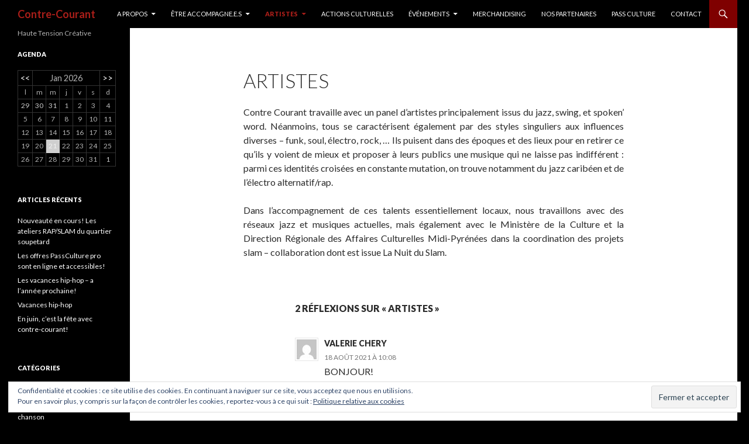

--- FILE ---
content_type: text/html; charset=UTF-8
request_url: https://contrecourantprod.com/artistes/
body_size: 11691
content:
<!DOCTYPE html>
<!--[if IE 7]>
<html class="ie ie7" lang="fr-FR" prefix="og: http://ogp.me/ns#">
<![endif]-->
<!--[if IE 8]>
<html class="ie ie8" lang="fr-FR" prefix="og: http://ogp.me/ns#">
<![endif]-->
<!--[if !(IE 7) & !(IE 8)]><!-->
<html lang="fr-FR" prefix="og: http://ogp.me/ns#">
<!--<![endif]-->
<head>
	<meta charset="UTF-8">
	<meta name="viewport" content="width=device-width">
	<title>Artistes - Contre-Courant</title>
	<link rel="profile" href="http://gmpg.org/xfn/11">
	<link rel="pingback" href="https://contrecourantprod.com/xmlrpc.php">
	<!--[if lt IE 9]>
	<script src="https://contrecourantprod.com/wp-content/themes/twentyfourteen/js/html5.js"></script>
	<![endif]-->
	
<!-- This site is optimized with the Yoast SEO plugin v9.2.1 - https://yoast.com/wordpress/plugins/seo/ -->
<link rel="canonical" href="https://contrecourantprod.com/artistes/" />
<meta property="og:locale" content="fr_FR" />
<meta property="og:type" content="article" />
<meta property="og:title" content="Artistes - Contre-Courant" />
<meta property="og:description" content="Contre Courant travaille avec un panel d’artistes principalement issus du jazz, swing, et spoken’ word. Néanmoins, tous se caractérisent également par des styles singuliers aux influences diverses &#8211; funk, soul, électro, rock, … Ils puisent dans des époques et des lieux pour en retirer ce qu’ils y voient de mieux et proposer à leurs publics &hellip; Continuer la lecture de Artistes &rarr;" />
<meta property="og:url" content="https://contrecourantprod.com/artistes/" />
<meta property="og:site_name" content="Contre-Courant" />
<meta property="article:author" content="https://www.facebook.com/contre.courant.asso/?fref=ts" />
<!-- / Yoast SEO plugin. -->

<link rel='dns-prefetch' href='//s0.wp.com' />
<link rel='dns-prefetch' href='//secure.gravatar.com' />
<link rel='dns-prefetch' href='//fonts.googleapis.com' />
<link rel='dns-prefetch' href='//s.w.org' />
<link href='https://fonts.gstatic.com' crossorigin rel='preconnect' />
<link rel="alternate" type="application/rss+xml" title="Contre-Courant &raquo; Flux" href="https://contrecourantprod.com/feed/" />
<link rel="alternate" type="application/rss+xml" title="Contre-Courant &raquo; Flux des commentaires" href="https://contrecourantprod.com/comments/feed/" />
<link rel="alternate" type="application/rss+xml" title="Contre-Courant &raquo; Artistes Flux des commentaires" href="https://contrecourantprod.com/artistes/feed/" />
		<script type="text/javascript">
			window._wpemojiSettings = {"baseUrl":"https:\/\/s.w.org\/images\/core\/emoji\/11\/72x72\/","ext":".png","svgUrl":"https:\/\/s.w.org\/images\/core\/emoji\/11\/svg\/","svgExt":".svg","source":{"concatemoji":"https:\/\/contrecourantprod.com\/wp-includes\/js\/wp-emoji-release.min.js?ver=5.0.1"}};
			!function(a,b,c){function d(a,b){var c=String.fromCharCode;l.clearRect(0,0,k.width,k.height),l.fillText(c.apply(this,a),0,0);var d=k.toDataURL();l.clearRect(0,0,k.width,k.height),l.fillText(c.apply(this,b),0,0);var e=k.toDataURL();return d===e}function e(a){var b;if(!l||!l.fillText)return!1;switch(l.textBaseline="top",l.font="600 32px Arial",a){case"flag":return!(b=d([55356,56826,55356,56819],[55356,56826,8203,55356,56819]))&&(b=d([55356,57332,56128,56423,56128,56418,56128,56421,56128,56430,56128,56423,56128,56447],[55356,57332,8203,56128,56423,8203,56128,56418,8203,56128,56421,8203,56128,56430,8203,56128,56423,8203,56128,56447]),!b);case"emoji":return b=d([55358,56760,9792,65039],[55358,56760,8203,9792,65039]),!b}return!1}function f(a){var c=b.createElement("script");c.src=a,c.defer=c.type="text/javascript",b.getElementsByTagName("head")[0].appendChild(c)}var g,h,i,j,k=b.createElement("canvas"),l=k.getContext&&k.getContext("2d");for(j=Array("flag","emoji"),c.supports={everything:!0,everythingExceptFlag:!0},i=0;i<j.length;i++)c.supports[j[i]]=e(j[i]),c.supports.everything=c.supports.everything&&c.supports[j[i]],"flag"!==j[i]&&(c.supports.everythingExceptFlag=c.supports.everythingExceptFlag&&c.supports[j[i]]);c.supports.everythingExceptFlag=c.supports.everythingExceptFlag&&!c.supports.flag,c.DOMReady=!1,c.readyCallback=function(){c.DOMReady=!0},c.supports.everything||(h=function(){c.readyCallback()},b.addEventListener?(b.addEventListener("DOMContentLoaded",h,!1),a.addEventListener("load",h,!1)):(a.attachEvent("onload",h),b.attachEvent("onreadystatechange",function(){"complete"===b.readyState&&c.readyCallback()})),g=c.source||{},g.concatemoji?f(g.concatemoji):g.wpemoji&&g.twemoji&&(f(g.twemoji),f(g.wpemoji)))}(window,document,window._wpemojiSettings);
		</script>
		<style type="text/css">
img.wp-smiley,
img.emoji {
	display: inline !important;
	border: none !important;
	box-shadow: none !important;
	height: 1em !important;
	width: 1em !important;
	margin: 0 .07em !important;
	vertical-align: -0.1em !important;
	background: none !important;
	padding: 0 !important;
}
</style>
<link rel='stylesheet' id='scap.flashblock-css'  href='https://contrecourantprod.com/wp-content/plugins/compact-wp-audio-player/css/flashblock.css?ver=5.0.1' type='text/css' media='all' />
<link rel='stylesheet' id='scap.player-css'  href='https://contrecourantprod.com/wp-content/plugins/compact-wp-audio-player/css/player.css?ver=5.0.1' type='text/css' media='all' />
<link rel='stylesheet' id='twentyfourteen-jetpack-css'  href='https://contrecourantprod.com/wp-content/plugins/jetpack/modules/theme-tools/compat/twentyfourteen.css?ver=6.8.1' type='text/css' media='all' />
<link rel='stylesheet' id='wp-block-library-css'  href='https://contrecourantprod.com/wp-includes/css/dist/block-library/style.min.css?ver=5.0.1' type='text/css' media='all' />
<link rel='stylesheet' id='wp-block-library-theme-css'  href='https://contrecourantprod.com/wp-includes/css/dist/block-library/theme.min.css?ver=5.0.1' type='text/css' media='all' />
<link rel='stylesheet' id='events-manager-css'  href='https://contrecourantprod.com/wp-content/plugins/events-manager/includes/css/events_manager.css?ver=5.95' type='text/css' media='all' />
<link rel='stylesheet' id='twentyfourteen-lato-css'  href='https://fonts.googleapis.com/css?family=Lato%3A300%2C400%2C700%2C900%2C300italic%2C400italic%2C700italic&#038;subset=latin%2Clatin-ext' type='text/css' media='all' />
<link rel='stylesheet' id='genericons-css'  href='https://contrecourantprod.com/wp-content/plugins/jetpack/_inc/genericons/genericons/genericons.css?ver=3.1' type='text/css' media='all' />
<link rel='stylesheet' id='twentyfourteen-style-css'  href='https://contrecourantprod.com/wp-content/themes/twentyfourteen/style.css?ver=5.0.1' type='text/css' media='all' />
<link rel='stylesheet' id='twentyfourteen-block-style-css'  href='https://contrecourantprod.com/wp-content/themes/twentyfourteen/css/blocks.css?ver=20181018' type='text/css' media='all' />
<!--[if lt IE 9]>
<link rel='stylesheet' id='twentyfourteen-ie-css'  href='https://contrecourantprod.com/wp-content/themes/twentyfourteen/css/ie.css?ver=20131205' type='text/css' media='all' />
<![endif]-->
<link rel='stylesheet' id='jetpack_css-css'  href='https://contrecourantprod.com/wp-content/plugins/jetpack/css/jetpack.css?ver=6.8.1' type='text/css' media='all' />
<script type='text/javascript' src='https://contrecourantprod.com/wp-content/plugins/compact-wp-audio-player/js/soundmanager2-nodebug-jsmin.js?ver=5.0.1'></script>
<script type='text/javascript' src='https://contrecourantprod.com/wp-includes/js/jquery/jquery.js?ver=1.12.4'></script>
<script type='text/javascript' src='https://contrecourantprod.com/wp-includes/js/jquery/jquery-migrate.min.js?ver=1.4.1'></script>
<script type='text/javascript' src='https://contrecourantprod.com/wp-includes/js/jquery/ui/core.min.js?ver=1.11.4'></script>
<script type='text/javascript' src='https://contrecourantprod.com/wp-includes/js/jquery/ui/widget.min.js?ver=1.11.4'></script>
<script type='text/javascript' src='https://contrecourantprod.com/wp-includes/js/jquery/ui/position.min.js?ver=1.11.4'></script>
<script type='text/javascript' src='https://contrecourantprod.com/wp-includes/js/jquery/ui/mouse.min.js?ver=1.11.4'></script>
<script type='text/javascript' src='https://contrecourantprod.com/wp-includes/js/jquery/ui/sortable.min.js?ver=1.11.4'></script>
<script type='text/javascript' src='https://contrecourantprod.com/wp-includes/js/jquery/ui/datepicker.min.js?ver=1.11.4'></script>
<script type='text/javascript'>
jQuery(document).ready(function(jQuery){jQuery.datepicker.setDefaults({"closeText":"Fermer","currentText":"Aujourd\u2019hui","monthNames":["janvier","f\u00e9vrier","mars","avril","mai","juin","juillet","ao\u00fbt","septembre","octobre","novembre","d\u00e9cembre"],"monthNamesShort":["Jan","F\u00e9v","Mar","Avr","Mai","Juin","Juil","Ao\u00fbt","Sep","Oct","Nov","D\u00e9c"],"nextText":"Suivant","prevText":"Pr\u00e9c\u00e9dent","dayNames":["dimanche","lundi","mardi","mercredi","jeudi","vendredi","samedi"],"dayNamesShort":["dim","lun","mar","mer","jeu","ven","sam"],"dayNamesMin":["D","L","M","M","J","V","S"],"dateFormat":"d MM yy","firstDay":1,"isRTL":false});});
</script>
<script type='text/javascript' src='https://contrecourantprod.com/wp-includes/js/jquery/ui/menu.min.js?ver=1.11.4'></script>
<script type='text/javascript' src='https://contrecourantprod.com/wp-includes/js/wp-a11y.min.js?ver=5.0.1'></script>
<script type='text/javascript'>
/* <![CDATA[ */
var uiAutocompleteL10n = {"noResults":"Aucun r\u00e9sultat.","oneResult":"Un r\u00e9sultat trouv\u00e9. Utilisez les fl\u00e8ches haut et bas du clavier pour les parcourir. ","manyResults":"%d r\u00e9sultats trouv\u00e9s. Utilisez les fl\u00e8ches haut et bas du clavier pour les parcourir.","itemSelected":"\u00c9l\u00e9ment s\u00e9lectionn\u00e9."};
/* ]]> */
</script>
<script type='text/javascript' src='https://contrecourantprod.com/wp-includes/js/jquery/ui/autocomplete.min.js?ver=1.11.4'></script>
<script type='text/javascript' src='https://contrecourantprod.com/wp-includes/js/jquery/ui/resizable.min.js?ver=1.11.4'></script>
<script type='text/javascript' src='https://contrecourantprod.com/wp-includes/js/jquery/ui/draggable.min.js?ver=1.11.4'></script>
<script type='text/javascript' src='https://contrecourantprod.com/wp-includes/js/jquery/ui/button.min.js?ver=1.11.4'></script>
<script type='text/javascript' src='https://contrecourantprod.com/wp-includes/js/jquery/ui/dialog.min.js?ver=1.11.4'></script>
<script type='text/javascript'>
/* <![CDATA[ */
var EM = {"ajaxurl":"https:\/\/contrecourantprod.com\/wp-admin\/admin-ajax.php","locationajaxurl":"https:\/\/contrecourantprod.com\/wp-admin\/admin-ajax.php?action=locations_search","firstDay":"1","locale":"fr","dateFormat":"dd\/mm\/yy","ui_css":"https:\/\/contrecourantprod.com\/wp-content\/plugins\/events-manager\/includes\/css\/jquery-ui.min.css","show24hours":"1","is_ssl":"1","bookingInProgress":"Veuillez patienter pendant que la r\u00e9servation est soumise.","tickets_save":"Enregistrer le billet","bookingajaxurl":"https:\/\/contrecourantprod.com\/wp-admin\/admin-ajax.php","bookings_export_save":"Exporter les r\u00e9servations","bookings_settings_save":"Enregistrer","booking_delete":"Confirmez-vous vouloir le supprimer\u00a0?","booking_offset":"30","bb_full":"Complet","bb_book":"R\u00e9servez maintenant","bb_booking":"R\u00e9servation ...","bb_booked":"R\u00e9servation soumis","bb_error":"R\u00e9servation erreur. R\u00e9essayer?","bb_cancel":"Annuler","bb_canceling":"Annuler...","bb_cancelled":"Annul\u00e9","bb_cancel_error":"Annulation erreur. R\u00e9essayer?","txt_search":"Recherche","txt_searching":"Recherche en cours...","txt_loading":"Chargement en cours...","event_detach_warning":"Confirmez-vous vouloir d\u00e9tacher cet \u00e9v\u00e8nement\u00a0? Cet \u00e9v\u00e8nement sera alors ind\u00e9pendant de la s\u00e9rie p\u00e9riodique d\u2019\u00e9v\u00e8nements.","delete_recurrence_warning":"Confirmez-vous vouloir effacer toutes les occurrences de cet \u00e9v\u00e8nement\u00a0? Tous les \u00e9v\u00e8nements seront d\u00e9plac\u00e9s vers la poubelle.","disable_bookings_warning":"Confirmez-vous vouloir d\u00e9sactiver les r\u00e9servations\u00a0? Dans l\u2019affirmative, toutes les r\u00e9servations d\u00e9j\u00e0 effectu\u00e9es seront effac\u00e9es. Si vous souhaitez interdire toute nouvelle r\u00e9servation, r\u00e9duisez plut\u00f4t le nombre de places disponibles au nombre de r\u00e9servations d\u00e9j\u00e0 effectu\u00e9es.","booking_warning_cancel":"\u00cates-vous s\u00fbr de vouloir annuler votre r\u00e9servation ?"};
/* ]]> */
</script>
<script type='text/javascript' src='https://contrecourantprod.com/wp-content/plugins/events-manager/includes/js/events-manager.js?ver=5.95'></script>
<link rel='https://api.w.org/' href='https://contrecourantprod.com/wp-json/' />
<link rel="EditURI" type="application/rsd+xml" title="RSD" href="https://contrecourantprod.com/xmlrpc.php?rsd" />
<link rel="wlwmanifest" type="application/wlwmanifest+xml" href="https://contrecourantprod.com/wp-includes/wlwmanifest.xml" /> 
<meta name="generator" content="WordPress 5.0.1" />
<link rel='shortlink' href='https://wp.me/P4sXMY-2A' />
<link rel="alternate" type="application/json+oembed" href="https://contrecourantprod.com/wp-json/oembed/1.0/embed?url=https%3A%2F%2Fcontrecourantprod.com%2Fartistes%2F" />
<link rel="alternate" type="text/xml+oembed" href="https://contrecourantprod.com/wp-json/oembed/1.0/embed?url=https%3A%2F%2Fcontrecourantprod.com%2Fartistes%2F&#038;format=xml" />

<link rel='dns-prefetch' href='//v0.wordpress.com'/>
<link rel='dns-prefetch' href='//i0.wp.com'/>
<link rel='dns-prefetch' href='//i1.wp.com'/>
<link rel='dns-prefetch' href='//i2.wp.com'/>
	<style type="text/css" id="twentyfourteen-header-css">
			.site-title a {
			color: #aa1e19;
		}
		</style>
	<style type="text/css" id="custom-background-css">
body.custom-background { background-color: #000000; }
</style>
			<style type="text/css">
				html:not( .jetpack-lazy-images-js-enabled ) .jetpack-lazy-image {
					display: none;
				}
			</style>
			<script>
				document.documentElement.classList.add(
					'jetpack-lazy-images-js-enabled'
				);
			</script>
					<link rel="stylesheet" type="text/css" id="wp-custom-css" href="https://contrecourantprod.com/?custom-css=d80f9a9585" />
		</head>

<body class="page-template-default page page-id-160 page-parent custom-background wp-embed-responsive group-blog masthead-fixed full-width footer-widgets singular">
<div id="page" class="hfeed site">
	
	<header id="masthead" class="site-header" role="banner">
		<div class="header-main">
			<h1 class="site-title"><a href="https://contrecourantprod.com/" rel="home">Contre-Courant</a></h1>

			<div class="search-toggle">
				<a href="#search-container" class="screen-reader-text" aria-expanded="false" aria-controls="search-container">Recherche</a>
			</div>

			<nav id="primary-navigation" class="site-navigation primary-navigation" role="navigation">
				<button class="menu-toggle">Menu principal</button>
				<a class="screen-reader-text skip-link" href="#content">Aller au contenu</a>
				<div id="primary-menu" class="nav-menu"><ul>
<li class="page_item page-item-10 page_item_has_children"><a href="https://contrecourantprod.com/asso/">A PROPOS</a>
<ul class='children'>
	<li class="page_item page-item-618"><a href="https://contrecourantprod.com/asso/accompagnement/">ACCOMPAGNEMENT</a></li>
	<li class="page_item page-item-365"><a href="https://contrecourantprod.com/asso/actions-culturelles/">ACTIONS CULTURELLES</a></li>
</ul>
</li>
<li class="page_item page-item-3889 page_item_has_children"><a href="https://contrecourantprod.com/notre-savoir-faire/">ÊTRE ACCOMPAGNE.E.S</a>
<ul class='children'>
	<li class="page_item page-item-3893"><a href="https://contrecourantprod.com/notre-savoir-faire/administration-production/">Bureau de production</a></li>
	<li class="page_item page-item-3897"><a href="https://contrecourantprod.com/notre-savoir-faire/communication/">COMMUNICATION</a></li>
</ul>
</li>
<li class="page_item page-item-160 page_item_has_children current_page_item"><a href="https://contrecourantprod.com/artistes/">Artistes</a>
<ul class='children'>
	<li class="page_item page-item-4087 page_item_has_children"><a href="https://contrecourantprod.com/artistes/archive/">ARCHIVES</a>
	<ul class='children'>
		<li class="page_item page-item-3665"><a href="https://contrecourantprod.com/artistes/archive/aurore-chevalier/">Aurore CHEVALIER</a></li>
		<li class="page_item page-item-752"><a href="https://contrecourantprod.com/artistes/archive/bokalebrassband/">BOKALÉ BRASS BAND</a></li>
		<li class="page_item page-item-3625"><a href="https://contrecourantprod.com/artistes/archive/bruit-fureur/">Bruit Fureur</a></li>
		<li class="page_item page-item-2759 page_item_has_children"><a href="https://contrecourantprod.com/artistes/archive/flakes/">FlaKes</a>
		<ul class='children'>
			<li class="page_item page-item-3020"><a href="https://contrecourantprod.com/artistes/archive/flakes/flakes-the-band-pro/">FlaKes Pro</a></li>
		</ul>
</li>
		<li class="page_item page-item-3931"><a href="https://contrecourantprod.com/artistes/archive/vera-cruz/">VERA CRUZ</a></li>
		<li class="page_item page-item-169"><a href="https://contrecourantprod.com/artistes/archive/zedrine/">Zedrine</a></li>
	</ul>
</li>
	<li class="page_item page-item-3205 page_item_has_children"><a href="https://contrecourantprod.com/artistes/les-monologues-dun-code-barre/">Les Monologues d&rsquo;Un Code Barre</a>
	<ul class='children'>
		<li class="page_item page-item-3238"><a href="https://contrecourantprod.com/artistes/les-monologues-dun-code-barre/les-monologues-dun-code-barre-pro/">Les Monologues d&rsquo;Un Code Barre Pro</a></li>
	</ul>
</li>
	<li class="page_item page-item-3938"><a href="https://contrecourantprod.com/artistes/narsix/">NARSIX</a></li>
	<li class="page_item page-item-1900 page_item_has_children"><a href="https://contrecourantprod.com/artistes/sebseb/">SebSeb</a>
	<ul class='children'>
		<li class="page_item page-item-2973"><a href="https://contrecourantprod.com/artistes/sebseb/sebseb-pro/">SebSeb Pro</a></li>
	</ul>
</li>
	<li class="page_item page-item-295 page_item_has_children"><a href="https://contrecourantprod.com/artistes/sonny/">Sonny Troupé Quartet Add 2</a>
	<ul class='children'>
		<li class="page_item page-item-1334"><a href="https://contrecourantprod.com/artistes/sonny/reflets-denses/">Reflets Denses • Lien d&rsquo;écoute</a></li>
	</ul>
</li>
	<li class="page_item page-item-3622"><a href="https://contrecourantprod.com/artistes/orphee-sans-frein/">Tô / Orphée sans frein</a></li>
	<li class="page_item page-item-4091"><a href="https://contrecourantprod.com/artistes/ankah/">ANKAH</a></li>
</ul>
</li>
<li class="page_item page-item-3644"><a href="https://contrecourantprod.com/actions-cuturelles/">Actions culturelles</a></li>
<li class="page_item page-item-26 page_item_has_children"><a href="https://contrecourantprod.com/evenements/">Événements</a>
<ul class='children'>
	<li class="page_item page-item-3586"><a href="https://contrecourantprod.com/evenements/nuits-du-slam-2022/">NUITS DU SLAM 2022</a></li>
	<li class="page_item page-item-3691"><a href="https://contrecourantprod.com/evenements/nuits-du-slam-2023/">NUITS DU SLAM 2023</a></li>
	<li class="page_item page-item-3928"><a href="https://contrecourantprod.com/evenements/nuits-du-slam-2024/">NUITS DU SLAM 2024</a></li>
	<li class="page_item page-item-4350"><a href="https://contrecourantprod.com/evenements/nuits-du-slam-2025/">NUITS DU SLAM 2025</a></li>
	<li class="page_item page-item-1877 page_item_has_children"><a href="https://contrecourantprod.com/evenements/archives/">Archives</a>
	<ul class='children'>
		<li class="page_item page-item-1873"><a href="https://contrecourantprod.com/evenements/archives/la-nuit-du-slam-2019/">La Nuit du Slam 2019</a></li>
		<li class="page_item page-item-2648"><a href="https://contrecourantprod.com/evenements/archives/la-nuit-du-slam-2020/">NUITS DU SLAM 2020</a></li>
		<li class="page_item page-item-2926"><a href="https://contrecourantprod.com/evenements/archives/la-nuit-du-slam-2021/">NUITS DU SLAM 2021</a></li>
		<li class="page_item page-item-1871"><a href="https://contrecourantprod.com/evenements/archives/la-nuit-du-slam-2018/">La Nuit du Slam 2018</a></li>
		<li class="page_item page-item-1305"><a href="https://contrecourantprod.com/evenements/archives/nuit-du-slam-2017/">La Nuit du Slam 2017</a></li>
		<li class="page_item page-item-479"><a href="https://contrecourantprod.com/evenements/archives/nuit-du-slam/">La Nuit du Slam 2016</a></li>
	</ul>
</li>
</ul>
</li>
<li class="page_item page-item-368"><a href="https://contrecourantprod.com/merchandising/">MERCHANDISING</a></li>
<li class="page_item page-item-4080"><a href="https://contrecourantprod.com/nos-partenaires/">Nos partenaires</a></li>
<li class="page_item page-item-4187"><a href="https://contrecourantprod.com/pass-culture/">Pass culture</a></li>
<li class="page_item page-item-629"><a href="https://contrecourantprod.com/contacts/">CONTACT</a></li>
</ul></div>
			</nav>
		</div>

		<div id="search-container" class="search-box-wrapper hide">
			<div class="search-box">
				<form role="search" method="get" class="search-form" action="https://contrecourantprod.com/">
				<label>
					<span class="screen-reader-text">Rechercher :</span>
					<input type="search" class="search-field" placeholder="Recherche&hellip;" value="" name="s" />
				</label>
				<input type="submit" class="search-submit" value="Rechercher" />
			</form>			</div>
		</div>
	</header><!-- #masthead -->

	<div id="main" class="site-main">

<div id="main-content" class="main-content">

	<div id="primary" class="content-area">
		<div id="content" class="site-content" role="main">

			
<article id="post-160" class="post-160 page type-page status-publish hentry">
	<header class="entry-header"><h1 class="entry-title">Artistes</h1></header><!-- .entry-header -->
	<div class="entry-content">
		<p dir="ltr" style="text-align: justify">Contre Courant travaille avec un panel d’artistes principalement issus du jazz, swing, et spoken’ word. Néanmoins, tous se caractérisent également par des styles singuliers aux influences diverses &#8211; funk, soul, électro, rock, … Ils puisent dans des époques et des lieux pour en retirer ce qu’ils y voient de mieux et proposer à leurs publics une musique qui ne laisse pas indifférent : parmi ces identités croisées en constante mutation, on trouve notamment du jazz caribéen et de l&rsquo;électro alternatif/rap.</p>
<p style="text-align: justify">Dans l&rsquo;accompagnement de ces talents essentiellement locaux, nous travaillons avec des réseaux jazz et musiques actuelles, mais également avec le Ministère de la Culture et la Direction Régionale des Affaires Culturelles Midi-Pyrénées dans la coordination des projets slam &#8211; collaboration dont est issue La Nuit du Slam.</p>
	</div><!-- .entry-content -->
</article><!-- #post-## -->

<div id="comments" class="comments-area">

	
	<h2 class="comments-title">
		2 réflexions sur « Artistes »	</h2>

	
	<ol class="comment-list">
				<li id="comment-22924" class="comment even thread-even depth-1 parent">
			<article id="div-comment-22924" class="comment-body">
				<footer class="comment-meta">
					<div class="comment-author vcard">
						<img alt src="https://secure.gravatar.com/avatar/f566f549441becd8cad904aa6aef130d?s=34&#038;d=mm&#038;r=g" class="avatar avatar-34 photo jetpack-lazy-image" height="34" width="34" data-lazy-srcset="https://secure.gravatar.com/avatar/f566f549441becd8cad904aa6aef130d?s=68&#038;d=mm&#038;r=g 2x" data-lazy-src="https://secure.gravatar.com/avatar/f566f549441becd8cad904aa6aef130d?s=34&amp;is-pending-load=1#038;d=mm&#038;r=g" srcset="[data-uri]"><noscript><img alt='' src='https://secure.gravatar.com/avatar/f566f549441becd8cad904aa6aef130d?s=34&#038;d=mm&#038;r=g' srcset='https://secure.gravatar.com/avatar/f566f549441becd8cad904aa6aef130d?s=68&#038;d=mm&#038;r=g 2x' class='avatar avatar-34 photo' height='34' width='34' /></noscript>						<b class="fn">VALERIE CHERY</b> <span class="says">dit :</span>					</div><!-- .comment-author -->

					<div class="comment-metadata">
						<a href="https://contrecourantprod.com/artistes/#comment-22924">
							<time datetime="2021-08-18T10:08:01+00:00">
								18 août 2021 à 10:08							</time>
						</a>
											</div><!-- .comment-metadata -->

									</footer><!-- .comment-meta -->

				<div class="comment-content">
					<p>BONJOUR!</p>
<p>Y&rsquo;A TIL DE LA PLACE POUR MOI?</p>
<p>GOSPELEUSE<br />
PUIS -JE TESTER DES CHOSES AVEC VOUS?</p>
<p>MERCI!</p>
				</div><!-- .comment-content -->

				<div class="reply"><a rel='nofollow' class='comment-reply-link' href='#comment-22924' onclick='return addComment.moveForm( "div-comment-22924", "22924", "respond", "160" )' aria-label='Répondre à VALERIE CHERY'>Répondre</a></div>			</article><!-- .comment-body -->
<ol class="children">
		<li id="comment-25232" class="comment byuser comment-author-elise bypostauthor odd alt depth-2">
			<article id="div-comment-25232" class="comment-body">
				<footer class="comment-meta">
					<div class="comment-author vcard">
						<img alt src="https://secure.gravatar.com/avatar/81efd61badf630a340034223f3cbd67a?s=34&#038;d=mm&#038;r=g" class="avatar avatar-34 photo jetpack-lazy-image" height="34" width="34" data-lazy-srcset="https://secure.gravatar.com/avatar/81efd61badf630a340034223f3cbd67a?s=68&#038;d=mm&#038;r=g 2x" data-lazy-src="https://secure.gravatar.com/avatar/81efd61badf630a340034223f3cbd67a?s=34&amp;is-pending-load=1#038;d=mm&#038;r=g" srcset="[data-uri]"><noscript><img alt='' src='https://secure.gravatar.com/avatar/81efd61badf630a340034223f3cbd67a?s=34&#038;d=mm&#038;r=g' srcset='https://secure.gravatar.com/avatar/81efd61badf630a340034223f3cbd67a?s=68&#038;d=mm&#038;r=g 2x' class='avatar avatar-34 photo' height='34' width='34' /></noscript>						<b class="fn">Contre-Courant</b> <span class="says">dit :</span>					</div><!-- .comment-author -->

					<div class="comment-metadata">
						<a href="https://contrecourantprod.com/artistes/#comment-25232">
							<time datetime="2024-02-05T11:55:07+00:00">
								5 février 2024 à 11:55							</time>
						</a>
											</div><!-- .comment-metadata -->

									</footer><!-- .comment-meta -->

				<div class="comment-content">
					<p>Bonjour, nous vous invitons à envoyer un mail, vous trouverez les référents dans la rubrique « contact » !</p>
				</div><!-- .comment-content -->

				<div class="reply"><a rel='nofollow' class='comment-reply-link' href='#comment-25232' onclick='return addComment.moveForm( "div-comment-25232", "25232", "respond", "160" )' aria-label='Répondre à Contre-Courant'>Répondre</a></div>			</article><!-- .comment-body -->
</li><!-- #comment-## -->
</ol><!-- .children -->
</li><!-- #comment-## -->
	</ol><!-- .comment-list -->

	
	
	
		<div id="respond" class="comment-respond">
		<h3 id="reply-title" class="comment-reply-title">Laisser un commentaire <small><a rel="nofollow" id="cancel-comment-reply-link" href="/artistes/#respond" style="display:none;">Annuler la réponse</a></small></h3>			<form action="https://contrecourantprod.com/wp-comments-post.php" method="post" id="commentform" class="comment-form" novalidate>
				<p class="comment-notes"><span id="email-notes">Votre adresse de messagerie ne sera pas publiée.</span> Les champs obligatoires sont indiqués avec <span class="required">*</span></p><p class="comment-form-comment"><label for="comment">Commentaire</label> <textarea id="comment" name="comment" cols="45" rows="8" maxlength="65525" required="required"></textarea></p><p class="comment-form-author"><label for="author">Nom <span class="required">*</span></label> <input id="author" name="author" type="text" value="" size="30" maxlength="245" required='required' /></p>
<p class="comment-form-email"><label for="email">Adresse de messagerie <span class="required">*</span></label> <input id="email" name="email" type="email" value="" size="30" maxlength="100" aria-describedby="email-notes" required='required' /></p>
<p class="comment-form-url"><label for="url">Site web</label> <input id="url" name="url" type="url" value="" size="30" maxlength="200" /></p>
<p class="comment-subscription-form"><input type="checkbox" name="subscribe_blog" id="subscribe_blog" value="subscribe" style="width: auto; -moz-appearance: checkbox; -webkit-appearance: checkbox;" /> <label class="subscribe-label" id="subscribe-blog-label" for="subscribe_blog">Prévenez-moi de tous les nouveaux articles par e-mail.</label></p><p class="form-submit"><input name="submit" type="submit" id="submit" class="submit" value="Laisser un commentaire" /> <input type='hidden' name='comment_post_ID' value='160' id='comment_post_ID' />
<input type='hidden' name='comment_parent' id='comment_parent' value='0' />
</p><p style="display: none;"><input type="hidden" id="akismet_comment_nonce" name="akismet_comment_nonce" value="569a8cc33d" /></p><p style="display: none;"><input type="hidden" id="ak_js" name="ak_js" value="177"/></p>			</form>
			</div><!-- #respond -->
	<p class="akismet_comment_form_privacy_notice">Ce site utilise Akismet pour réduire les indésirables. <a href="https://akismet.com/privacy/" target="_blank" rel="nofollow noopener">En savoir plus sur comment les données de vos commentaires sont utilisées</a>.</p>
</div><!-- #comments -->

		</div><!-- #content -->
	</div><!-- #primary -->
	</div><!-- #main-content -->

<div id="secondary">
		<h2 class="site-description">Haute Tension Créative</h2>
	
	
		<div id="primary-sidebar" class="primary-sidebar widget-area" role="complementary">
		<aside id="em_calendar-4" class="widget widget_em_calendar"><h1 class="widget-title">Agenda</h1><div id="em-calendar-107" class="em-calendar-wrapper"><table class="em-calendar">
	<thead>
		<tr>
			<td><a class="em-calnav em-calnav-prev" href="/artistes/?ajaxCalendar=1&#038;mo=12&#038;yr=2025" rel="nofollow">&lt;&lt;</a></td>
			<td class="month_name" colspan="5">Jan 2026</td>
			<td><a class="em-calnav em-calnav-next" href="/artistes/?ajaxCalendar=1&#038;mo=2&#038;yr=2026" rel="nofollow">&gt;&gt;</a></td>
		</tr>
	</thead>
	<tbody>
		<tr class="days-names">
			<td>l</td><td>m</td><td>m</td><td>j</td><td>v</td><td>s</td><td>d</td>
		</tr>
		<tr>
							<td class="eventless-pre">
										29									</td>
								<td class="eventless-pre">
										30									</td>
								<td class="eventless-pre">
										31									</td>
								<td class="eventless">
										1									</td>
								<td class="eventless">
										2									</td>
								<td class="eventless">
										3									</td>
								<td class="eventless">
										4									</td>
				</tr><tr>				<td class="eventless">
										5									</td>
								<td class="eventless">
										6									</td>
								<td class="eventless">
										7									</td>
								<td class="eventless">
										8									</td>
								<td class="eventless">
										9									</td>
								<td class="eventless">
										10									</td>
								<td class="eventless">
										11									</td>
				</tr><tr>				<td class="eventless">
										12									</td>
								<td class="eventless">
										13									</td>
								<td class="eventless">
										14									</td>
								<td class="eventless">
										15									</td>
								<td class="eventless">
										16									</td>
								<td class="eventless">
										17									</td>
								<td class="eventless">
										18									</td>
				</tr><tr>				<td class="eventless">
										19									</td>
								<td class="eventless">
										20									</td>
								<td class="eventless-today">
										21									</td>
								<td class="eventless">
										22									</td>
								<td class="eventless">
										23									</td>
								<td class="eventless">
										24									</td>
								<td class="eventless">
										25									</td>
				</tr><tr>				<td class="eventless">
										26									</td>
								<td class="eventless">
										27									</td>
								<td class="eventless">
										28									</td>
								<td class="eventless">
										29									</td>
								<td class="eventless">
										30									</td>
								<td class="eventless">
										31									</td>
								<td class="eventless-post">
										1									</td>
						</tr>
	</tbody>
</table></div></aside>		<aside id="recent-posts-2" class="widget widget_recent_entries">		<h1 class="widget-title">Articles récents</h1>		<ul>
											<li>
					<a href="https://contrecourantprod.com/2025/09/17/nouveaute-en-cours-les-ateliers-rap-slam-du-quartier-soupetard/">Nouveauté en cours! Les ateliers RAP/SLAM du quartier soupetard</a>
									</li>
											<li>
					<a href="https://contrecourantprod.com/2025/08/28/les-offres-passculture-pro-sont-en-ligne-et-accessibles/">Les offres PassCulture pro sont en ligne et accessibles!</a>
									</li>
											<li>
					<a href="https://contrecourantprod.com/2025/07/31/les-vacances-hip-hop-a-lannee-prochaine/">Les vacances hip-hop &#8211; a l&rsquo;année prochaine!</a>
									</li>
											<li>
					<a href="https://contrecourantprod.com/2025/06/10/vacances-hip-hop-2/">Vacances hip-hop</a>
									</li>
											<li>
					<a href="https://contrecourantprod.com/2025/06/05/en-juin-cest-la-fete-avec-contre-courant/">En juin, c&rsquo;est la fête avec contre-courant!</a>
									</li>
					</ul>
		</aside><aside id="categories-2" class="widget widget_categories"><h1 class="widget-title">Catégories</h1>		<ul>
	<li class="cat-item cat-item-142"><a href="https://contrecourantprod.com/category/actions-culturelles/" >Actions Culturelles</a>
</li>
	<li class="cat-item cat-item-1"><a href="https://contrecourantprod.com/category/actu/" >Actu</a>
</li>
	<li class="cat-item cat-item-128"><a href="https://contrecourantprod.com/category/chanson/" >chanson</a>
</li>
	<li class="cat-item cat-item-140"><a href="https://contrecourantprod.com/category/concert/" >Concert</a>
</li>
	<li class="cat-item cat-item-125"><a href="https://contrecourantprod.com/category/jazz/" >Jazz</a>
</li>
	<li class="cat-item cat-item-137"><a href="https://contrecourantprod.com/category/salon-professionnel/" >salon professionnel</a>
</li>
	<li class="cat-item cat-item-139"><a href="https://contrecourantprod.com/category/single/" >Single</a>
</li>
	<li class="cat-item cat-item-126"><a href="https://contrecourantprod.com/category/slam/" >Slam</a>
</li>
		</ul>
</aside><aside id="archives-2" class="widget widget_archive"><h1 class="widget-title">Archives</h1>		<label class="screen-reader-text" for="archives-dropdown-2">Archives</label>
		<select id="archives-dropdown-2" name="archive-dropdown" onchange='document.location.href=this.options[this.selectedIndex].value;'>
			
			<option value="">Sélectionner un mois</option>
				<option value='https://contrecourantprod.com/2025/09/'> septembre 2025 &nbsp;(1)</option>
	<option value='https://contrecourantprod.com/2025/08/'> août 2025 &nbsp;(1)</option>
	<option value='https://contrecourantprod.com/2025/07/'> juillet 2025 &nbsp;(1)</option>
	<option value='https://contrecourantprod.com/2025/06/'> juin 2025 &nbsp;(2)</option>
	<option value='https://contrecourantprod.com/2025/03/'> mars 2025 &nbsp;(2)</option>
	<option value='https://contrecourantprod.com/2025/02/'> février 2025 &nbsp;(2)</option>
	<option value='https://contrecourantprod.com/2024/10/'> octobre 2024 &nbsp;(1)</option>
	<option value='https://contrecourantprod.com/2024/09/'> septembre 2024 &nbsp;(5)</option>
	<option value='https://contrecourantprod.com/2024/07/'> juillet 2024 &nbsp;(1)</option>
	<option value='https://contrecourantprod.com/2024/06/'> juin 2024 &nbsp;(1)</option>
	<option value='https://contrecourantprod.com/2024/05/'> mai 2024 &nbsp;(2)</option>
	<option value='https://contrecourantprod.com/2024/04/'> avril 2024 &nbsp;(3)</option>
	<option value='https://contrecourantprod.com/2024/02/'> février 2024 &nbsp;(2)</option>
	<option value='https://contrecourantprod.com/2024/01/'> janvier 2024 &nbsp;(2)</option>
	<option value='https://contrecourantprod.com/2023/11/'> novembre 2023 &nbsp;(2)</option>
	<option value='https://contrecourantprod.com/2023/09/'> septembre 2023 &nbsp;(1)</option>
	<option value='https://contrecourantprod.com/2023/07/'> juillet 2023 &nbsp;(3)</option>
	<option value='https://contrecourantprod.com/2023/04/'> avril 2023 &nbsp;(1)</option>
	<option value='https://contrecourantprod.com/2023/03/'> mars 2023 &nbsp;(3)</option>
	<option value='https://contrecourantprod.com/2023/02/'> février 2023 &nbsp;(1)</option>
	<option value='https://contrecourantprod.com/2023/01/'> janvier 2023 &nbsp;(2)</option>
	<option value='https://contrecourantprod.com/2022/12/'> décembre 2022 &nbsp;(3)</option>
	<option value='https://contrecourantprod.com/2022/11/'> novembre 2022 &nbsp;(1)</option>
	<option value='https://contrecourantprod.com/2022/10/'> octobre 2022 &nbsp;(2)</option>
	<option value='https://contrecourantprod.com/2022/07/'> juillet 2022 &nbsp;(3)</option>
	<option value='https://contrecourantprod.com/2022/05/'> mai 2022 &nbsp;(4)</option>
	<option value='https://contrecourantprod.com/2022/02/'> février 2022 &nbsp;(1)</option>
	<option value='https://contrecourantprod.com/2021/12/'> décembre 2021 &nbsp;(4)</option>
	<option value='https://contrecourantprod.com/2021/07/'> juillet 2021 &nbsp;(1)</option>
	<option value='https://contrecourantprod.com/2021/06/'> juin 2021 &nbsp;(3)</option>
	<option value='https://contrecourantprod.com/2021/05/'> mai 2021 &nbsp;(4)</option>
	<option value='https://contrecourantprod.com/2021/04/'> avril 2021 &nbsp;(1)</option>
	<option value='https://contrecourantprod.com/2021/02/'> février 2021 &nbsp;(1)</option>
	<option value='https://contrecourantprod.com/2021/01/'> janvier 2021 &nbsp;(1)</option>
	<option value='https://contrecourantprod.com/2020/10/'> octobre 2020 &nbsp;(2)</option>
	<option value='https://contrecourantprod.com/2020/04/'> avril 2020 &nbsp;(1)</option>
	<option value='https://contrecourantprod.com/2020/03/'> mars 2020 &nbsp;(1)</option>
	<option value='https://contrecourantprod.com/2020/02/'> février 2020 &nbsp;(5)</option>
	<option value='https://contrecourantprod.com/2020/01/'> janvier 2020 &nbsp;(2)</option>
	<option value='https://contrecourantprod.com/2019/11/'> novembre 2019 &nbsp;(4)</option>
	<option value='https://contrecourantprod.com/2019/07/'> juillet 2019 &nbsp;(6)</option>
	<option value='https://contrecourantprod.com/2019/06/'> juin 2019 &nbsp;(5)</option>
	<option value='https://contrecourantprod.com/2019/05/'> mai 2019 &nbsp;(5)</option>
	<option value='https://contrecourantprod.com/2019/03/'> mars 2019 &nbsp;(5)</option>
	<option value='https://contrecourantprod.com/2019/02/'> février 2019 &nbsp;(6)</option>
	<option value='https://contrecourantprod.com/2019/01/'> janvier 2019 &nbsp;(4)</option>
	<option value='https://contrecourantprod.com/2018/12/'> décembre 2018 &nbsp;(1)</option>
	<option value='https://contrecourantprod.com/2018/11/'> novembre 2018 &nbsp;(1)</option>
	<option value='https://contrecourantprod.com/2018/10/'> octobre 2018 &nbsp;(4)</option>
	<option value='https://contrecourantprod.com/2018/08/'> août 2018 &nbsp;(2)</option>
	<option value='https://contrecourantprod.com/2018/06/'> juin 2018 &nbsp;(4)</option>
	<option value='https://contrecourantprod.com/2018/05/'> mai 2018 &nbsp;(4)</option>
	<option value='https://contrecourantprod.com/2018/02/'> février 2018 &nbsp;(3)</option>
	<option value='https://contrecourantprod.com/2018/01/'> janvier 2018 &nbsp;(1)</option>
	<option value='https://contrecourantprod.com/2017/12/'> décembre 2017 &nbsp;(5)</option>
	<option value='https://contrecourantprod.com/2017/09/'> septembre 2017 &nbsp;(1)</option>
	<option value='https://contrecourantprod.com/2017/08/'> août 2017 &nbsp;(2)</option>
	<option value='https://contrecourantprod.com/2017/07/'> juillet 2017 &nbsp;(3)</option>
	<option value='https://contrecourantprod.com/2017/06/'> juin 2017 &nbsp;(5)</option>
	<option value='https://contrecourantprod.com/2017/05/'> mai 2017 &nbsp;(4)</option>
	<option value='https://contrecourantprod.com/2017/04/'> avril 2017 &nbsp;(2)</option>
	<option value='https://contrecourantprod.com/2017/03/'> mars 2017 &nbsp;(1)</option>
	<option value='https://contrecourantprod.com/2017/02/'> février 2017 &nbsp;(6)</option>
	<option value='https://contrecourantprod.com/2017/01/'> janvier 2017 &nbsp;(3)</option>
	<option value='https://contrecourantprod.com/2016/11/'> novembre 2016 &nbsp;(2)</option>
	<option value='https://contrecourantprod.com/2016/09/'> septembre 2016 &nbsp;(1)</option>
	<option value='https://contrecourantprod.com/2016/08/'> août 2016 &nbsp;(4)</option>
	<option value='https://contrecourantprod.com/2016/06/'> juin 2016 &nbsp;(1)</option>
	<option value='https://contrecourantprod.com/2016/03/'> mars 2016 &nbsp;(4)</option>
	<option value='https://contrecourantprod.com/2016/02/'> février 2016 &nbsp;(5)</option>
	<option value='https://contrecourantprod.com/2015/11/'> novembre 2015 &nbsp;(4)</option>
	<option value='https://contrecourantprod.com/2015/07/'> juillet 2015 &nbsp;(11)</option>
	<option value='https://contrecourantprod.com/2015/05/'> mai 2015 &nbsp;(3)</option>
	<option value='https://contrecourantprod.com/2015/04/'> avril 2015 &nbsp;(7)</option>
	<option value='https://contrecourantprod.com/2015/03/'> mars 2015 &nbsp;(5)</option>
	<option value='https://contrecourantprod.com/2015/02/'> février 2015 &nbsp;(1)</option>
	<option value='https://contrecourantprod.com/2015/01/'> janvier 2015 &nbsp;(2)</option>
	<option value='https://contrecourantprod.com/2014/12/'> décembre 2014 &nbsp;(4)</option>
	<option value='https://contrecourantprod.com/2014/10/'> octobre 2014 &nbsp;(6)</option>
	<option value='https://contrecourantprod.com/2014/09/'> septembre 2014 &nbsp;(5)</option>
	<option value='https://contrecourantprod.com/2014/08/'> août 2014 &nbsp;(3)</option>
	<option value='https://contrecourantprod.com/2014/07/'> juillet 2014 &nbsp;(3)</option>
	<option value='https://contrecourantprod.com/2014/06/'> juin 2014 &nbsp;(1)</option>
	<option value='https://contrecourantprod.com/2014/04/'> avril 2014 &nbsp;(2)</option>
	<option value='https://contrecourantprod.com/2014/03/'> mars 2014 &nbsp;(2)</option>

		</select>
		</aside><aside id="meta-2" class="widget widget_meta"><h1 class="widget-title">Méta</h1>			<ul>
						<li><a rel="nofollow" href="https://contrecourantprod.com/wp-login.php">Connexion</a></li>
			<li><a href="https://contrecourantprod.com/feed/">Flux <abbr title="Really Simple Syndication">RSS</abbr> des articles</a></li>
			<li><a href="https://contrecourantprod.com/comments/feed/"><abbr title="Really Simple Syndication">RSS</abbr> des commentaires</a></li>
			<li><a href="https://wpfr.net" title="Propulsé par WordPress, plate-forme de publication personnelle sémantique de pointe.">Site de WordPress-FR</a></li>			</ul>
			</aside>	</div><!-- #primary-sidebar -->
	</div><!-- #secondary -->

		</div><!-- #main -->

		<footer id="colophon" class="site-footer" role="contentinfo">

			
<div id="supplementary">
	<div id="footer-sidebar" class="footer-sidebar widget-area" role="complementary">
		<aside id="eu_cookie_law_widget-2" class="widget widget_eu_cookie_law_widget"><div
	class="hide-on-button"
	data-hide-timeout="30"
	data-consent-expiration="180"
	id="eu-cookie-law"
>
	<form method="post">
		<input type="submit" value="Fermer et accepter" class="accept" />
	</form>

	Confidentialité et cookies : ce site utilise des cookies. En continuant à naviguer sur ce site, vous acceptez que nous en utilisions. <br />
Pour en savoir plus, y compris sur la façon de contrôler les cookies, reportez-vous à ce qui suit :
	<a href="https://automattic.com/cookies/" >
		Politique relative aux cookies	</a>
</div>
</aside>	</div><!-- #footer-sidebar -->
</div><!-- #supplementary -->

			<div class="site-info">
												<a href="https://wordpress.org/" class="imprint">
					Fièrement propulsé par WordPress				</a>
			</div><!-- .site-info -->
		</footer><!-- #colophon -->
	</div><!-- #page -->

	
<!-- WP Audio player plugin v1.9.6 - https://www.tipsandtricks-hq.com/wordpress-audio-music-player-plugin-4556/ -->
    <script type="text/javascript">
        soundManager.useFlashBlock = true; // optional - if used, required flashblock.css
        soundManager.url = 'https://contrecourantprod.com/wp-content/plugins/compact-wp-audio-player/swf/soundmanager2.swf';
        function play_mp3(flg, ids, mp3url, volume, loops)
        {
            //Check the file URL parameter value
            var pieces = mp3url.split("|");
            if (pieces.length > 1) {//We have got an .ogg file too
                mp3file = pieces[0];
                oggfile = pieces[1];
                //set the file URL to be an array with the mp3 and ogg file
                mp3url = new Array(mp3file, oggfile);
            }

            soundManager.createSound({
                id: 'btnplay_' + ids,
                volume: volume,
                url: mp3url
            });

            if (flg == 'play') {
                    soundManager.play('btnplay_' + ids, {
                    onfinish: function() {
                        if (loops == 'true') {
                            loopSound('btnplay_' + ids);
                        }
                        else {
                            document.getElementById('btnplay_' + ids).style.display = 'inline';
                            document.getElementById('btnstop_' + ids).style.display = 'none';
                        }
                    }
                });
            }
            else if (flg == 'stop') {
    //soundManager.stop('btnplay_'+ids);
                soundManager.pause('btnplay_' + ids);
            }
        }
        function show_hide(flag, ids)
        {
            if (flag == 'play') {
                document.getElementById('btnplay_' + ids).style.display = 'none';
                document.getElementById('btnstop_' + ids).style.display = 'inline';
            }
            else if (flag == 'stop') {
                document.getElementById('btnplay_' + ids).style.display = 'inline';
                document.getElementById('btnstop_' + ids).style.display = 'none';
            }
        }
        function loopSound(soundID)
        {
            window.setTimeout(function() {
                soundManager.play(soundID, {onfinish: function() {
                        loopSound(soundID);
                    }});
            }, 1);
        }
        function stop_all_tracks()
        {
            soundManager.stopAll();
            var inputs = document.getElementsByTagName("input");
            for (var i = 0; i < inputs.length; i++) {
                if (inputs[i].id.indexOf("btnplay_") == 0) {
                    inputs[i].style.display = 'inline';//Toggle the play button
                }
                if (inputs[i].id.indexOf("btnstop_") == 0) {
                    inputs[i].style.display = 'none';//Hide the stop button
                }
            }
        }
    </script>
    	<div style="display:none">
	<div class="grofile-hash-map-f566f549441becd8cad904aa6aef130d">
	</div>
	<div class="grofile-hash-map-81efd61badf630a340034223f3cbd67a">
	</div>
	</div>
<script type='text/javascript' src='https://contrecourantprod.com/wp-content/plugins/jetpack/_inc/build/photon/photon.min.js?ver=20130122'></script>
<script type='text/javascript' src='https://s0.wp.com/wp-content/js/devicepx-jetpack.js?ver=202604'></script>
<script type='text/javascript' src='https://secure.gravatar.com/js/gprofiles.js?ver=2026Janaa'></script>
<script type='text/javascript'>
/* <![CDATA[ */
var WPGroHo = {"my_hash":""};
/* ]]> */
</script>
<script type='text/javascript' src='https://contrecourantprod.com/wp-content/plugins/jetpack/modules/wpgroho.js?ver=5.0.1'></script>
<script type='text/javascript' src='https://contrecourantprod.com/wp-includes/js/comment-reply.min.js?ver=5.0.1'></script>
<script type='text/javascript' src='https://contrecourantprod.com/wp-includes/js/imagesloaded.min.js?ver=3.2.0'></script>
<script type='text/javascript' src='https://contrecourantprod.com/wp-includes/js/masonry.min.js?ver=3.3.2'></script>
<script type='text/javascript' src='https://contrecourantprod.com/wp-includes/js/jquery/jquery.masonry.min.js?ver=3.1.2b'></script>
<script type='text/javascript' src='https://contrecourantprod.com/wp-content/themes/twentyfourteen/js/functions.js?ver=20150315'></script>
<script type='text/javascript' src='https://contrecourantprod.com/wp-content/plugins/jetpack/_inc/build/widgets/eu-cookie-law/eu-cookie-law.min.js?ver=20180522'></script>
<script type='text/javascript' src='https://contrecourantprod.com/wp-content/plugins/jetpack/_inc/build/lazy-images/js/lazy-images.min.js?ver=6.8.1'></script>
<script type='text/javascript' src='https://contrecourantprod.com/wp-includes/js/wp-embed.min.js?ver=5.0.1'></script>
<script async="async" type='text/javascript' src='https://contrecourantprod.com/wp-content/plugins/akismet/_inc/form.js?ver=4.1'></script>
<script type='text/javascript' src='https://stats.wp.com/e-202604.js' async='async' defer='defer'></script>
<script type='text/javascript'>
	_stq = window._stq || [];
	_stq.push([ 'view', {v:'ext',j:'1:6.8.1',blog:'66008360',post:'160',tz:'1',srv:'contrecourantprod.com'} ]);
	_stq.push([ 'clickTrackerInit', '66008360', '160' ]);
</script>
</body>
</html>

--- FILE ---
content_type: text/css;charset=UTF-8
request_url: https://contrecourantprod.com/?custom-css=d80f9a9585
body_size: 1525
content:
a, a:hover, a:focus {
	color:#aa1e19;
}

.search-toggle
{
	background-color: #000;
}
.search-toggle:hover, .search-toggle.active {

    background-color: #aa1e19;

}
.search-box {
    background-color: #aa1e19;
}
.search-toggle:hover 
{
	background-color: #aa1e19;
}
.primary-navigation li:hover > a, .primary-navigation li.focus > a {

    background-color: #aa1e19;
    color: #fff;

}
.primary-navigation ul ul a,
.primary-navigation ul ul a:hover, .primary-navigation ul ul li.focus > a {

    background-color: #aa1e19;

}
.entry-title a:hover {
    color: #aa1e19;
}
.entry-meta a:hover {
    color: #aa1e19;
}
.site-navigation .current_page_item > a, .site-navigation .current_page_ancestor > a, .site-navigation .current-menu-item > a, .site-navigation .current-menu-ancestor > a {
    color: #aa1e19;
}
@media screen and (min-width: 1260px) {
	#primary #content article a.post-thumbnail {
		height:400px;
		overflow:hidden;
	}
	#primary #content article a.post-thumbnail img {
		width:100%;
	}
	
	#primary #content article img.size-full, img.size-large, .wp-post-image, .post-thumbnail img {
		width:100%;
	}

	.site-content .entry-header, .site-content .entry-content, .site-content .entry-summary, .site-content .entry-meta, .page-content {
			max-width: 650px;

	}
}

/*
	CSS migré depuis Jetpack :
*/

/*
Bienvenue dans l’éditeur CSS de l’extension Design !

CSS (Cascading Style Sheets) est un langage qui fournit des informations à
votre navigateur concernant le style de la page web que vous visitez. Vous
pouvez maintenant supprimer ces commentaires et commencer à ajouter votre
propre code CSS.

Par défaut, cette feuille de style sera chargée après la feuille de
style de votre thème, ce qui veut dire que les nouvelles règles que vous
ajouterez ici pourront remplacer celles créées par le thème.

Vous pouvez donc ajouter ici les changements que vous souhaitez apporter à
votre thème, sans avoir à copier la feuille de style existante de
celui-ci, ou avoir à recréer toutes les règles de style de votre thème.
*/
a:active,
a:hover {
	color: #9E0000;
}

button:hover,
button:focus,
.contributor-posts-link:hover,
input[type="button"]:hover,
input[type="button"]:focus,
input[type="reset"]:hover,
input[type="reset"]:focus,
input[type="submit"]:hover,
input[type="submit"]:focus {
	background-color: #9E0000;
}

.search-toggle:hover,
.search-toggle.active {
	background-color: #9E0000;
}

.site-navigation a:hover {
	color: #9E0000;
}

.entry-title a:hover {
	color: #9E0000;
}

.entry-meta a:hover {
	color: #9E0000;
}

.cat-links a:hover {
	color: #9E0000;
}

.entry-meta .tag-links a:hover {
	background-color: #9E0000;
}

.entry-meta .tag-links a:hover:before {
	border-right-color: #9E0000;
}

.entry-content .edit-link a:hover {
	color: #9E0000;
}

.page-links a:hover {
	background: #9E0000;
	border: 1px solid #9E0000;
}

.post-navigation a:hover,
.image-navigation a:hover {
	color: #9E0000;
}

.paging-navigation a:hover {
	border-top: 5px solid #9E0000;
}

.comment-author a:hover,
.comment-list .pingback a:hover,
.comment-list .trackback a:hover,
.comment-metadata a:hover {
	color: #9E0000;
}

.comment-reply-title small a:hover {
	color: #9E0000;
}

.widget a:hover {
	color: #9E0000;
}

.widget input[type="button"]:hover,
.widget input[type="button"]:focus,
.widget input[type="reset"]:hover,
.widget input[type="reset"]:focus,
.widget input[type="submit"]:hover,
.widget input[type="submit"]:focus {
	background-color: #9E0000;
}

.widget-title a:hover {
	color: #9E0000;
}

.widget_calendar tbody a:hover {
	background-color: #9E0000;
}

.widget_twentyfourteen_ephemera .entry-meta a:hover {
	color: #9E0000;
}

.content-sidebar .widget a:hover {
	color: #9E0000;
}

.content-sidebar .widget input[type="button"]:hover,
.content-sidebar .widget input[type="button"]:focus,
.content-sidebar .widget input[type="reset"]:hover,
.content-sidebar .widget input[type="reset"]:focus,
.content-sidebar .widget input[type="submit"]:hover,
.content-sidebar .widget input[type="submit"]:focus {
	background-color: #9E0000;
}

.content-sidebar .widget input[type="button"]:hover,
.content-sidebar .widget input[type="button"]:focus,
.content-sidebar .widget input[type="reset"]:hover,
.content-sidebar .widget input[type="reset"]:focus,
.content-sidebar .widget input[type="submit"]:hover,
.content-sidebar .widget input[type="submit"]:focus {
	background-color: #9E0000;
}

.content-sidebar .widget .widget-title a:hover {
	color: #9E0000;
}

.content-sidebar .widget_twentyfourteen_ephemera .entry-meta a:hover {
	color: #9E0000;
}

.site-info a:hover {
	color: #9E0000;
}

.featured-content a:hover {
	color: #9E0000;
}

.slider-control-paging a:hover:before {
	background-color: #9E0000;
}

.primary-navigation ul ul a:hover,
.primary-navigation ul ul li.focus > a {
	background-color: #9E0000;
}

.secondary-navigation ul ul a:hover,
.secondary-navigation ul ul li.focus > a {
	background-color: #9E0000;
}

a {
	color: #7F0000;
}

/* Support a widely-adopted but non-standard selector for text selection styles
 * to achieve a better experience. See http://core.trac.wordpress.org/ticket/25898.
 */
::selection {
	background: #7F0000;
}

::-moz-selection {
	background: #7F0000;
}

button,
.contributor-posts-link,
input[type="button"],
input[type="reset"],
input[type="submit"] {
	background-color: #7F0000;
}

.search-toggle {
	background-color: #7F0000;
}

.hentry .mejs-controls .mejs-time-rail .mejs-time-current {
	background: #7F0000;
}

.paging-navigation .page-numbers.current {
	border-top: 5px solid #7F0000;
}

.widget button,
.widget input[type="button"],
.widget input[type="reset"],
.widget input[type="submit"] {
	background-color: #7F0000;
}

.widget_calendar tbody a {
	background-color: #7F0000;
}

.content-sidebar .widget a {
	color: #7F0000;
}

.content-sidebar .widget input[type="button"],
.content-sidebar .widget input[type="reset"],
.content-sidebar .widget input[type="submit"] {
	background-color: #7F0000;
}

.slider-control-paging .slider-active:before,
.slider-control-paging .slider-active:hover:before {
	background-color: #7F0000;
}

.slider-direction-nav a:hover {
	background-color: #7F0000;
}

.primary-navigation ul ul {
	background-color: #7F0000;
}

.primary-navigation li:hover > a,
.primary-navigation li.focus > a {
	background-color: #7F0000;
}

.secondary-navigation ul ul {
	background-color: #7F0000;
}

.secondary-navigation li:hover > a,
.secondary-navigation li.focus > a {
	background-color: #7F0000;
}